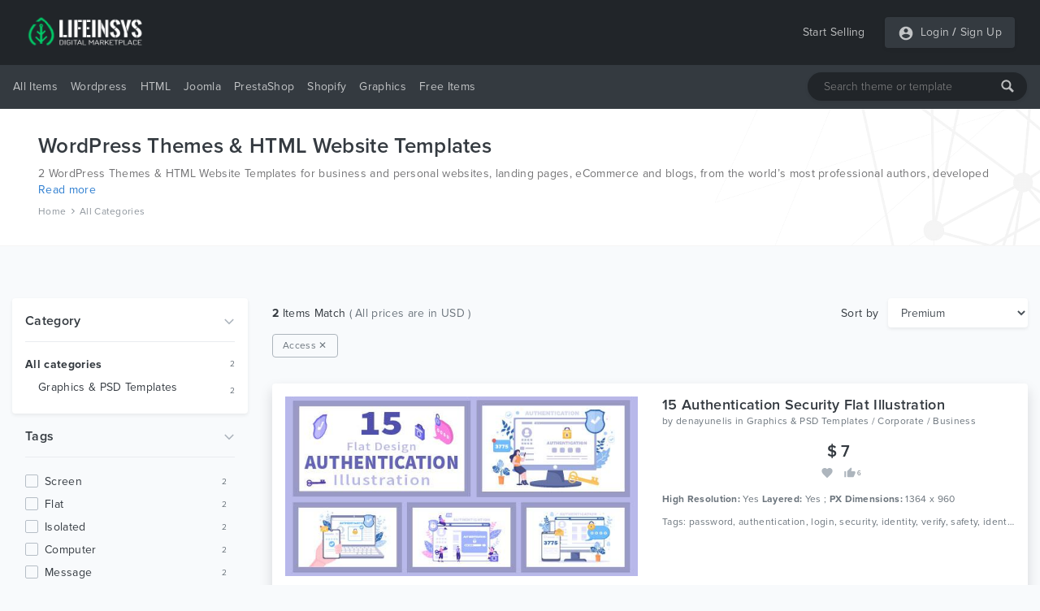

--- FILE ---
content_type: text/html; charset=UTF-8
request_url: https://lifeinsys.com/category?tags=access
body_size: 11384
content:
<!DOCTYPE html>
<html lang="en">
<head>
    <meta charset="utf-8">
    <meta name="viewport" content="width=device-width, initial-scale=1">
    <meta name="description" content="WordPress Themes & HTML Website Templates, PSD files from LifeInSYS. All created by our community of independent web designers and developers.">
        
    <meta name="csrf-token" content="0CRndjIEjmvYoS9bqIQdHlrdafMdbo19dzKcM1ZS">
    
    
    <meta property="og:url" content="https://lifeinsys.com/category">
    <meta property="og:type" content="website" >
    <meta property="og:site_name" content="LifeInSYS">
    <meta property="og:title" content="WordPress Themes & HTML Website Templates from LifeInSYS">
    <meta property="og:description" content="WordPress Themes & HTML Website Templates, PSD files from LifeInSYS. All created by our community of independent web designers and developers." >
    <meta property="og:image" content="https://lifeinsys.com/images/social-og-logo.jpg?v=1.0.1">
        
    <meta name="twitter:card" content="summary">
    <meta name="twitter:site" content="@lifeinsys">
    <meta name="twitter:title" content="WordPress Themes & HTML Website Templates from LifeInSYS">
    <meta name="twitter:description" content="WordPress Themes & HTML Website Templates, PSD files from LifeInSYS. All created by our community of independent web designers and developers.">
    <meta name="twitter:image" content="https://lifeinsys.com/images/social-og-logo.jpg?v=1.0.1">
    <meta name="twitter:domain" content="https://lifeinsys.com">
    
            <meta name="robots" content="index, follow" />            <meta name="wot-verification" content="d2a36c81279895d0afae"/>
    <meta name="p:domain_verify" content="8992641d319e3c348d6d65801fd81b5a"/>
    <meta name="google-site-verification" content="epAnh4j-BylePgFsd33uyTRcvf40iPxQs4VXtGFxIeA" />
    <meta name="yandex-verification" content="ba34428b1829c939" />

     <!-- Global site tag (gtag.js) - Google Analytics -->
    <script async src="https://www.googletagmanager.com/gtag/js?id=UA-69485545-1" type="f4a451653afbd8dea8ad9a14-text/javascript"></script>
    <script type="f4a451653afbd8dea8ad9a14-text/javascript">
        window.dataLayer = window.dataLayer || [];
        function gtag(){dataLayer.push(arguments);}
        gtag('js', new Date());

        gtag('config', 'UA-69485545-1');
    </script>

			<!-- Yandex.Metrika counter -->
	<script type="f4a451653afbd8dea8ad9a14-text/javascript">
	   (function(m,e,t,r,i,k,a){m[i]=m[i]||function(){(m[i].a=m[i].a||[]).push(arguments)};
	   m[i].l=1*new Date();k=e.createElement(t),a=e.getElementsByTagName(t)[0],k.async=1,k.src=r,a.parentNode.insertBefore(k,a)})
	   (window, document, "script", "https://mc.yandex.ru/metrika/tag.js", "ym");

	   ym(56936206, "init", {
			clickmap:true,
			trackLinks:true,
			accurateTrackBounce:true,
			webvisor:true,
			ecommerce:"dataLayer"
	   });
	</script>
	<!-- /Yandex.Metrika counter -->
	<!-- Facebook Pixel Code -->
	<script type="f4a451653afbd8dea8ad9a14-text/javascript">
	!function(f,b,e,v,n,t,s)
	{if(f.fbq)return;n=f.fbq=function(){n.callMethod?
	n.callMethod.apply(n,arguments):n.queue.push(arguments)};
	if(!f._fbq)f._fbq=n;n.push=n;n.loaded=!0;n.version='2.0';
	n.queue=[];t=b.createElement(e);t.async=!0;
	t.src=v;s=b.getElementsByTagName(e)[0];
	s.parentNode.insertBefore(t,s)}(window, document,'script',
	'https://connect.facebook.net/en_US/fbevents.js');
	fbq('init', '951433448701812');
	fbq('track', 'PageView');
	</script>
	
	
	
	<!-- End Facebook Pixel Code -->
	    

    <!-- Hotjar Tracking Code for https://lifeinsys.com -->
    
        
            
            
            
            
            
            
        
    
    
    <script type="application/ld+json">{
        "@context": "http://schema.org",
        "@type": "WebSite",
        "name": "LifeInSYS",
        "url": "https://lifeinsys.com",
        "sameAs": [
          "https://www.facebook.com/lifeinsys",
          "https://www.linkedin.com/company/lifeinsys",
          "https://www.pinterest.com/lifeinsys"
        ],
        "logo": "https://lifeinsys.com/images/social-og-logo.jpg?v=1.0.0"
      }
    </script>
    
    <script type="application/ld+json">{
       "@context": "http://schema.org",
       "@type": "WebPage",
       "url": "http://lifeinsys.com/category",
       "name": "WordPress Themes & HTML Website Templates from LifeInSYS",
       "description": "WordPress Themes & HTML Website Templates, PSD files from LifeInSYS. All created by our community of independent web designers and developers."
      }</script>

    <script type="application/ld+json">{
            "@context": "http://schema.org",
            "@type": "BreadcrumbList",
            "itemListElement": [{"@type":"ListItem","position":1,"item":{"@id":"https://lifeinsys.com","name":"Home"}},{"@type":"ListItem","position":2,"item":{"@id":"https://lifeinsys.com/category?tags=access","name":"All Categories"}}]
          }</script>        

    <title>WordPress Themes & HTML Website Templates from LifeInSYS</title>
    <link href="https://lifeinsys.com/category" rel="canonical">
    
    <link rel="icon" type="image/ico" sizes="32x32" href="https://lifeinsys.com/images/favicon.ico?v=1.0.1">
	<link rel="apple-touch-icon" href="https://lifeinsys.com/images/favicon.ico?v=1.0.1">
    
    <link href="https://lifeinsys.com/css/fonts.css?v=1.0.1" rel="stylesheet">
    
        <link href="https://lifeinsys.com/css/search/list.css?v=1.0.1" rel="stylesheet">

    
    

<script async src="https://pagead2.googlesyndication.com/pagead/js/adsbygoogle.js?client=ca-pub-3400591956056484" crossorigin="anonymous" type="f4a451653afbd8dea8ad9a14-text/javascript"></script>
</head>
<body>
    <header id="header">
        <div id="mobile-header">
    <div class="header navbar navbar-expand-md navbar-light">
        <div class="container">
        <span class="bg-dark rounded shadow-sm p-1 cursor-pointer" onclick="if (!window.__cfRLUnblockHandlers) return false; openNav('left')" data-cf-modified-f4a451653afbd8dea8ad9a14-=""><svg
                    style="fill: rgba(255,255,255,0.7);" xmlns="http://www.w3.org/2000/svg" width="20" height="20"
                    viewBox="0 0 24 24"><path d="M0 0h24v24H0z" fill="none"/><path
                        d="M3 18h18v-2H3v2zm0-5h18v-2H3v2zm0-7v2h18V6H3z"/></svg></span>

            <a class="navbar-brand" href="https://lifeinsys.com">
                <img src="https://lifeinsys.com/images/logo-green2.png?v=1.0.1" height="30" alt="LifeInSYS Market">
            </a>

            <span class=" bg-dark rounded shadow-sm p-1" style="cursor:pointer" onclick="if (!window.__cfRLUnblockHandlers) return false; openNav('right')" data-cf-modified-f4a451653afbd8dea8ad9a14-=""><svg
                        style="fill:rgba(255,255,255,.5);" xmlns="http://www.w3.org/2000/svg"
                        width="20" height="20" viewBox="0 0 24 24">
                                            <path d="M12 2C6.48 2 2 6.48 2 12s4.48 10 10 10 10-4.48 10-10S17.52 2 12 2zm0 3c1.66 0 3 1.34 3 3s-1.34 3-3 3-3-1.34-3-3 1.34-3 3-3zm0 14.2c-2.5 0-4.71-1.28-6-3.22.03-1.99 4-3.08 6-3.08 1.99 0 5.97 1.09 6 3.08-1.29 1.94-3.5 3.22-6 3.22z"/>
                                            <path d="M0 0h24v24H0z" fill="none"/>
                                        </svg>
                </span>

        </div>
    </div>

    
    <nav class="side-left sidenav-menu">
        <div class="bg-dark searchbox">
            <a href="javascript:void(0)" class="closebtn" onclick="if (!window.__cfRLUnblockHandlers) return false; closeNav('left')" data-cf-modified-f4a451653afbd8dea8ad9a14-="">&times;</a>
            <div class="search-bar">
                <input name="keywords" type="text" class="shadow-sm" id="header-search-input-mobile"
                       placeholder="Search theme or template"
                       >
                <div id="search-bar-icon-mobile" class="hover-text-white">
                    <svg style="fill: rgba(255,255,255,.7); cursor: pointer;" xmlns="http://www.w3.org/2000/svg" x="0px"
                         y="0px" width="16" height="16" viewBox="-1061 -334 2304 2304"
                         class="mm-icon mm-icon--magnifier">
                        <path class="mm-fill"
                              d="M1163.6,1597.2l-564.4-564.4C679.8,901.2,728.6,748,728.6,582.2c0-480.4-389.7-870-870-870c-480.4,0-870,389.6-870,870 c0,480.3,389.6,870,870,870c165.7,0,319-48.8,450.6-129.1l564.4,564.1c39.6,39.6,105.3,39.4,145,0l145-145 C1203.2,1702.5,1203.2,1636.8,1163.6,1597.2z M-141.4,1162.2c-320.3,0-580-259.7-580-580s259.7-580,580-580s580,259.7,580,580 S178.9,1162.2-141.4,1162.2z"></path>
                    </svg>
                </div>
            </div>
        </div>

        <ul class="list-unstyled components">
            <li class="active">
                <a href="#homeSubmenu" data-toggle="collapse" aria-expanded="false"
                   class="dropdown-toggle">All Items</a>
                <ul class="collapse list-unstyled bg-dark" id="homeSubmenu">
                    <li>
                        <a href="https://lifeinsys.com/category">All Categories</a>
                    </li>
                    <li>
                        <a href="https://lifeinsys.com/category?featured=yes">Featured</a>
                    </li>
                    <li>
                        <a href="https://lifeinsys.com/category?sort=date">New Items</a>
                    </li>
                </ul>
            </li>
            <li>
                <a href="https://lifeinsys.com/category/wordpress">Wordpress</a>
            </li>
            
                
            
            
                
            
            <li>
                <a href="https://lifeinsys.com/category/html-templates">HTML</a>
            </li>
            <li>
                <a href="https://lifeinsys.com/category/joomla">Joomla</a>
            </li>
            <li>
                <a href="https://lifeinsys.com/category/prestashop">PrestaShop</a>
            </li>
            <li>
                <a href="https://lifeinsys.com/category/shopify">Shopify</a>
            </li>
            <li>
                <a href="https://lifeinsys.com/category/psd-templates">Graphics</a>
            </li>
            
                
            
            
                
            
            <li>
                <a href="#pageSubmenu" data-toggle="collapse" aria-expanded="false"
                   class="dropdown-toggle">Free Items</a>
                <ul class="collapse list-unstyled bg-dark" id="pageSubmenu">
                    <li>
                        <a href="https://lifeinsys.com/free/category">All Categories</a>
                    </li>
                    <li>
                        <a href="https://lifeinsys.com/free/category/wordpress">Wordpress</a>
                    </li>
                    <li>
                        <a href="https://lifeinsys.com/free/category/html-templates">HTML</a>
                    </li>
                    <li>
                        <a href="https://lifeinsys.com/free/category/html-templates/admin-templates">Admin Templates</a>
                    </li>
                </ul>
            </li>
        </ul>
    </nav>
    

    
    <nav class="side-right sidenav-menu">
        <div class="bg-dark ">
            <a href="javascript:void(0)" class="closebtn" onclick="if (!window.__cfRLUnblockHandlers) return false; closeNav('right')" data-cf-modified-f4a451653afbd8dea8ad9a14-="">&times;</a>
            

        </div>

                        <div class="bg-dark mobile-not-auth">
                    <a href="https://lifeinsys.com/register">
                        <span>Sign Up</span>
                        <svg style="fill:rgba(255,255,255,.7);float: right;margin-right: 32px;"
                             xmlns="http://www.w3.org/2000/svg" width="20" height="20" viewBox="0 0 24 24">
                            <path fill="none" d="M0 0h24v24H0V0z"/>
                            <path d="M3 17.25V21h3.75L17.81 9.94l-3.75-3.75L3 17.25zM5.92 19H5v-.92l9.06-9.06.92.92L5.92 19zM20.71 5.63l-2.34-2.34c-.2-.2-.45-.29-.71-.29s-.51.1-.7.29l-1.83 1.83 3.75 3.75 1.83-1.83c.39-.39.39-1.02 0-1.41z"/>
                        </svg>
                    </a>
                    <a href="https://lifeinsys.com/login">
                        <span>Login</span>
                        <svg style="fill:rgba(255,255,255,.7);float: right;margin-right: 32px;"
                             xmlns="http://www.w3.org/2000/svg" width="20" height="20" viewBox="0 0 24 24">
                            <path d="M12 2C6.48 2 2 6.48 2 12s4.48 10 10 10 10-4.48 10-10S17.52 2 12 2zm0 3c1.66 0 3 1.34 3 3s-1.34 3-3 3-3-1.34-3-3 1.34-3 3-3zm0 14.2c-2.5 0-4.71-1.28-6-3.22.03-1.99 4-3.08 6-3.08 1.99 0 5.97 1.09 6 3.08-1.29 1.94-3.5 3.22-6 3.22z"></path>
                            <path d="M0 0h24v24H0z" fill="none"></path>
                        </svg>
                    </a>
                </div>
                

    </nav>
    

    <div id="overlay"></div>
</div>



<div id="desktop-header">
    
    <nav class="header navbar navbar-expand-md navbar-light">
        <div class="container">
            <a class="navbar-brand" href="https://lifeinsys.com">
                <img src="https://lifeinsys.com/images/logo-green2.png?v=1.0.1" height="40"  alt="LifeInSYS Market">
            </a>

            <a class="ml-auto pl-4 text-white-70 text-decoration-none hover-text-white"
               href="https://lifeinsys.com/product/upload">Start Selling</a>
            
            
            <div class="pl-4">
                <ul class="navbar-nav bg-dark rounded shadow-sm">
                    
                                                <li class="nav-item pl-3 pr-1">
                                <div class="nav-link pr-0 pl-0">
                                    <svg style="fill:hsla(0,0%,100%,.7)" xmlns="http://www.w3.org/2000/svg" width="20"
                                         height="20" viewBox="0 0 24 24">
                                        <path d="M12 2C6.48 2 2 6.48 2 12s4.48 10 10 10 10-4.48 10-10S17.52 2 12 2zm0 3c1.66 0 3 1.34 3 3s-1.34 3-3 3-3-1.34-3-3 1.34-3 3-3zm0 14.2c-2.5 0-4.71-1.28-6-3.22.03-1.99 4-3.08 6-3.08 1.99 0 5.97 1.09 6 3.08-1.29 1.94-3.5 3.22-6 3.22z"/>
                                        <path d="M0 0h24v24H0z" fill="none"/>
                                    </svg>
                                </div>
                            </li>
                            <li class="nav-item pl-0">
                                <a class="nav-link text-white-70 pr-1 pl-1"
                                   href="https://lifeinsys.com/login">Login</a>
                            </li>
                                                            <li class="nav-item">
                                    <span class="text-white-70 nav-link no-hover font-weight-bold pl-0 pr-0">/</span>
                                </li>
                                <li class="nav-item pr-3">
                                    <a class="nav-link text-white-70 pl-1 pr-0"
                                       href="https://lifeinsys.com/register">Sign Up</a>
                                </li>
                                                                        </ul>
            </div>
        </div>
    </nav>
    

    
    <div class="bg-dark menu-nav">
        <nav class="container navbar navbar-expand navbar-dark navbar-laravel">
            
            <ul class="navbar-nav mr-auto">
                <li class="pointer nav-item dropdown cursor-pointer">
                    <a href="https://lifeinsys.com/category" class="pointer nav-link dropdown-toggle pl-0">All Items</a>
                    <div class="dropdown-menu shadow border-0">
                        <a class="dropdown-item" href="https://lifeinsys.com/category">All Categories</a>
                        <a class="dropdown-item"
                           href="https://lifeinsys.com/category?featured=yes">Featured</a>
                        <a class="dropdown-item"
                           href="https://lifeinsys.com/category?sort=date">New Items</a>
                    </div>
                </li>

                <li class="pointer nav-item">
                    <a class="nav-link" href="https://lifeinsys.com/category/wordpress">Wordpress</a>
                </li>
                
                    
                
                
                    
                
                <li class="pointer nav-item">
                    <a class="nav-link" href="https://lifeinsys.com/category/html-templates">HTML</a>
                </li>
                <li class="pointer nav-item">
                    <a class="nav-link" href="https://lifeinsys.com/category/joomla">Joomla</a>
                </li>
                <li class="pointer nav-item">
                    <a class="nav-link" href="https://lifeinsys.com/category/prestashop">PrestaShop</a>
                </li>
                <li class="pointer nav-item">
                    <a class="nav-link" href="https://lifeinsys.com/category/shopify">Shopify</a>
                </li>
                <li class="pointer nav-item">
                    <a class="nav-link" href="https://lifeinsys.com/category/psd-templates">Graphics</a>
                </li>
                
                    
                       
                
                
                    
                       
                

                <li class="pointer nav-item dropdown cursor-pointer">
                    <a href="https://lifeinsys.com/free/category" class="pointer nav-link dropdown-toggle">Free Items</a>
                    <div class="dropdown-menu shadow border-0">
                        <a class="dropdown-item"
                           href="https://lifeinsys.com/free/category">All Categories</a>
                        <a class="dropdown-item"
                           href="https://lifeinsys.com/free/category/wordpress">Wordpress</a>
                        <a class="dropdown-item"
                           href="https://lifeinsys.com/free/category/html-templates">HTML</a>
                        <a class="dropdown-item"
                           href="https://lifeinsys.com/free/category/html-templates/admin-templates">Admin Templates</a>
                    </div>
                </li>
            </ul>
            

            
            <div class="search-bar">
                <input name="keywords" type="text" class="shadow-sm" id="header-search-input"
                       placeholder="Search theme or template"
                       >
                <div id="search-bar-icon" class="hover-text-white">
                    <svg style="fill: rgba(255,255,255,.7); cursor: pointer;" xmlns="http://www.w3.org/2000/svg" x="0px"
                         y="0px" width="16" height="16" viewBox="-1061 -334 2304 2304"
                         class="mm-icon mm-icon--magnifier">
                        <path class="mm-fill"
                              d="M1163.6,1597.2l-564.4-564.4C679.8,901.2,728.6,748,728.6,582.2c0-480.4-389.7-870-870-870c-480.4,0-870,389.6-870,870 c0,480.3,389.6,870,870,870c165.7,0,319-48.8,450.6-129.1l564.4,564.1c39.6,39.6,105.3,39.4,145,0l145-145 C1203.2,1702.5,1203.2,1636.8,1163.6,1597.2z M-141.4,1162.2c-320.3,0-580-259.7-580-580s259.7-580,580-580s580,259.7,580,580 S178.9,1162.2-141.4,1162.2z"></path>
                    </svg>
                </div>
            </div>
        </nav>
    </div>
    
</div>
    </header>
    <main id="body">
        
    
    <div class="search-header jumbotron">
        <div class="container">

            
                            <h1 class="text-dark mb-2"> WordPress Themes &amp; HTML Website Templates</h1>
                <div class="text-container">
                    <p class="content hideContent text-black-60 mb-1 fs-14">2 WordPress Themes &amp; HTML Website Templates for business and personal websites, landing pages, eCommerce and blogs, from the world’s most professional authors, developed on different platforms like Wordpress,  Joomla, Magento, also on HTML and PSD.</p>
                    <div class="show-more mb-2"></div>
                </div>
                
            
                            <nav class="breadcrumbs">
                                            <a href="https://lifeinsys.com">Home</a>
                        <span><svg xmlns="http://www.w3.org/2000/svg"
                                                                          fill="#8e959c" width="8" height="8"
                                                                          viewBox="0 0 24 24"><path
                                        d="M5.88 4.12L13.76 12l-7.88 7.88L8 22l10-10L8 2z"/><path fill="none"
                                                                                                  d="M0 0h24v24H0z"/></svg></span>                                             <a href="https://lifeinsys.com/category?tags=access">All Categories</a>
                                                            </nav>
                    </div>
    </div>
    

    
    <div class="js-error-messages container mt-4 display-none">
        <div class="col-md-12 alert alert-danger mb-0 fs-14"></div>
    </div>
        

    
    <div class="search-list-block container section-paddings">
        <div class="row">
            
            <div class="col-lg-3 a-link-blue-hover">
                
                <div class="row mobile-filter-content">
                    <div class="col-md-12 d-inline-flex mb-3">
                        <button class="fs-13 shadow-sm" data-toggle="collapse" data-target="#filterMobileAll">
                            <svg xmlns="http://www.w3.org/2000/svg" xmlns:xlink="http://www.w3.org/1999/xlink" width="14px" height="14px" viewBox="0 0 24 24" version="1.1" fill="#000000">
                                <g id="surface31019">
                                    <path style=" stroke:none;fill-rule:nonzero;fill:#000000;fill-opacity:1;" d="M 4.984375 1.984375 C 4.433594 1.996094 3.992188 2.449219 4 3 L 4 4 L 3.5 4 C 2.671875 4 2 4.671875 2 5.5 C 2 6.328125 2.671875 7 3.5 7 L 6.5 7 C 7.328125 7 8 6.328125 8 5.5 C 8 4.671875 7.328125 4 6.5 4 L 6 4 L 6 3 C 6.003906 2.730469 5.898438 2.46875 5.707031 2.277344 C 5.515625 2.085938 5.253906 1.980469 4.984375 1.984375 Z M 11.984375 1.984375 C 11.433594 1.996094 10.992188 2.449219 11 3 L 11 14 L 10.5 14 C 9.671875 14 9 14.671875 9 15.5 C 9 16.328125 9.671875 17 10.5 17 L 13.5 17 C 14.328125 17 15 16.328125 15 15.5 C 15 14.671875 14.328125 14 13.5 14 L 13 14 L 13 3 C 13.003906 2.730469 12.898438 2.46875 12.707031 2.277344 C 12.515625 2.085938 12.253906 1.980469 11.984375 1.984375 Z M 18.984375 1.984375 C 18.433594 1.996094 17.992188 2.449219 18 3 L 18 9 L 17.5 9 C 16.671875 9 16 9.671875 16 10.5 C 16 11.328125 16.671875 12 17.5 12 L 20.5 12 C 21.328125 12 22 11.328125 22 10.5 C 22 9.671875 21.328125 9 20.5 9 L 20 9 L 20 3 C 20.003906 2.730469 19.898438 2.46875 19.707031 2.277344 C 19.515625 2.085938 19.253906 1.980469 18.984375 1.984375 Z M 4 9 L 4 21 C 4 21.550781 4.449219 22 5 22 C 5.550781 22 6 21.550781 6 21 L 6 9 Z M 18 14 L 18 21 C 18 21.550781 18.449219 22 19 22 C 19.550781 22 20 21.550781 20 21 L 20 14 Z M 11 19 L 11 21 C 11 21.550781 11.449219 22 12 22 C 12.550781 22 13 21.550781 13 21 L 13 19 Z M 11 19 "/>
                                </g>
                            </svg><span class="ml-1">Filter </span></button>
                        <div class="d-inline-flex fs-13 sort-div">
                            <p>Sort by</p>
                            <select name="sort" class="form-control cursor-pointer shadow-sm border-0 fs-14" onchange="if (!window.__cfRLUnblockHandlers) return false; orderBy($(this).val())" data-cf-modified-f4a451653afbd8dea8ad9a14-="">
                                                                <option value="premium"
                                                                                selected >Premium
                                </option>
                                <option value="date"
                                        >Newest
                                </option>
                                
                                    <option value="rating"
                                            >Best rated
                                    </option>
                                
                                
                                    <option value="price-low"
                                            >Price: low to high
                                    </option>
                                    <option value="price-high"
                                            >Price: high to low
                                    </option>
                                
                                                                <option value="trending"
                                        >Trending
                                </option>
                            </select>
                        </div>
                    </div>
                </div>
                

                <div id="filterMobileAll" class="collapse hide">
                    
                    <div class="card shadow-sm border-0">
                        <div class="card-body">
                            <div class="d-inline-flex w-100 cursor-pointer" data-toggle="collapse" data-target="#filterCategory">
                                <div class="w-100">
                                    <h3>Category</h3>
                                </div>
                                <div class="w-100 text-right">
                                    <svg xmlns="http://www.w3.org/2000/svg" class="arrow-down-search" width="14" height="14" viewBox="0 0 24 24">
                                        <path d="M5.88 4.12L13.76 12l-7.88 7.88L8 22l10-10L8 2z"/>
                                        <path fill="none" d="M0 0h24v24H0z"/>
                                    </svg>
                                </div>
                            </div>

                            <div id="filterCategory" class="collapse show">
                                <hr class="hr-first"/>

                                
                                <div class="categories-item-row h-28px">
                                    <a href="https://lifeinsys.com/category?tags=access"
                                       class="text-dark font-weight-bold w-100 fs-14">All categories</a>
                                    <p class="text-right text-secondary m-0 fs-10">2</p>
                                </div>
                                

                                
                                                                

                                
                                                                

                                
                                                                    <div class="ml-3">
                                                                                    <div class="categories-item-row">
                                                <a href="https://lifeinsys.com/category/psd-templates?tags=access"
                                                   class="text-dark w-100 fs-14">Graphics &amp; PSD Templates</a>
                                                <p class="text-right text-secondary m-0 fs-10 pt-5px">2</p>
                                            </div>
                                                                            </div>
                                                                
                            </div>
                        </div>
                    </div>
                    

                                            
                        <div class="d-inline-flex w-100 cursor-pointer filter-margins-paddings" data-toggle="collapse" data-target="#filterTags">
                            <div class="w-100">
                                <h3>Tags</h3>
                            </div>
                            <div class="w-100 text-right">
                                <svg xmlns="http://www.w3.org/2000/svg" class="arrow-down-search" width="14" height="14" viewBox="0 0 24 24">
                                    <path d="M5.88 4.12L13.76 12l-7.88 7.88L8 22l10-10L8 2z"/>
                                    <path fill="none" d="M0 0h24v24H0z"/>
                                </svg>
                            </div>
                        </div>

                        <hr/>

                        <div id="filterTags" class="collapse show filter-margins-paddings">
                        <div style="padding-right: 10px;" class="overflow-content-scrollbar filter-overflow">
                                                                                                    <div class="custom-control custom-checkbox w-100 filter-item-row">
                                        <input onclick="if (!window.__cfRLUnblockHandlers) return false; location.href = 'https://lifeinsys.com/category?tags=access,screen';" id="tag_1" type="checkbox" class="custom-control-input form-control h-28px cursor-pointer" name="corporate" value="1" data-cf-modified-f4a451653afbd8dea8ad9a14-="">
                                        <label class="w-100 custom-control-label text-capitalize fs-14 cursor-pointer"
                                               for="tag_1">screen</label>
                                        <p class="text-secondary m-0 fs-10">2</p>
                                    </div>
                                                                                                        <div class="custom-control custom-checkbox w-100 filter-item-row">
                                        <input onclick="if (!window.__cfRLUnblockHandlers) return false; location.href = 'https://lifeinsys.com/category?tags=access,flat';" id="tag_2" type="checkbox" class="custom-control-input form-control h-28px cursor-pointer" name="corporate" value="1" data-cf-modified-f4a451653afbd8dea8ad9a14-="">
                                        <label class="w-100 custom-control-label text-capitalize fs-14 cursor-pointer"
                                               for="tag_2">flat</label>
                                        <p class="text-secondary m-0 fs-10">2</p>
                                    </div>
                                                                                                        <div class="custom-control custom-checkbox w-100 filter-item-row">
                                        <input onclick="if (!window.__cfRLUnblockHandlers) return false; location.href = 'https://lifeinsys.com/category?tags=access,isolated';" id="tag_3" type="checkbox" class="custom-control-input form-control h-28px cursor-pointer" name="corporate" value="1" data-cf-modified-f4a451653afbd8dea8ad9a14-="">
                                        <label class="w-100 custom-control-label text-capitalize fs-14 cursor-pointer"
                                               for="tag_3">isolated</label>
                                        <p class="text-secondary m-0 fs-10">2</p>
                                    </div>
                                                                                                        <div class="custom-control custom-checkbox w-100 filter-item-row">
                                        <input onclick="if (!window.__cfRLUnblockHandlers) return false; location.href = 'https://lifeinsys.com/category?tags=access,computer';" id="tag_4" type="checkbox" class="custom-control-input form-control h-28px cursor-pointer" name="corporate" value="1" data-cf-modified-f4a451653afbd8dea8ad9a14-="">
                                        <label class="w-100 custom-control-label text-capitalize fs-14 cursor-pointer"
                                               for="tag_4">computer</label>
                                        <p class="text-secondary m-0 fs-10">2</p>
                                    </div>
                                                                                                        <div class="custom-control custom-checkbox w-100 filter-item-row">
                                        <input onclick="if (!window.__cfRLUnblockHandlers) return false; location.href = 'https://lifeinsys.com/category?tags=access,message';" id="tag_5" type="checkbox" class="custom-control-input form-control h-28px cursor-pointer" name="corporate" value="1" data-cf-modified-f4a451653afbd8dea8ad9a14-="">
                                        <label class="w-100 custom-control-label text-capitalize fs-14 cursor-pointer"
                                               for="tag_5">message</label>
                                        <p class="text-secondary m-0 fs-10">2</p>
                                    </div>
                                                                                                        <div class="custom-control custom-checkbox w-100 filter-item-row">
                                        <input onclick="if (!window.__cfRLUnblockHandlers) return false; location.href = 'https://lifeinsys.com/category?tags=access,illustration';" id="tag_6" type="checkbox" class="custom-control-input form-control h-28px cursor-pointer" name="corporate" value="1" data-cf-modified-f4a451653afbd8dea8ad9a14-="">
                                        <label class="w-100 custom-control-label text-capitalize fs-14 cursor-pointer"
                                               for="tag_6">illustration</label>
                                        <p class="text-secondary m-0 fs-10">2</p>
                                    </div>
                                                                                                        <div class="custom-control custom-checkbox w-100 filter-item-row">
                                        <input onclick="if (!window.__cfRLUnblockHandlers) return false; location.href = 'https://lifeinsys.com/category?tags=access,security';" id="tag_7" type="checkbox" class="custom-control-input form-control h-28px cursor-pointer" name="corporate" value="1" data-cf-modified-f4a451653afbd8dea8ad9a14-="">
                                        <label class="w-100 custom-control-label text-capitalize fs-14 cursor-pointer"
                                               for="tag_7">security</label>
                                        <p class="text-secondary m-0 fs-10">2</p>
                                    </div>
                                                                                                        <div class="custom-control custom-checkbox w-100 filter-item-row">
                                        <input onclick="if (!window.__cfRLUnblockHandlers) return false; location.href = 'https://lifeinsys.com/category';" id="tag_8" type="checkbox" class="custom-control-input form-control h-28px cursor-pointer" name="corporate" value="1" checked data-cf-modified-f4a451653afbd8dea8ad9a14-="">
                                        <label class="w-100 custom-control-label text-capitalize fs-14 cursor-pointer"
                                               for="tag_8">access</label>
                                        <p class="text-secondary m-0 fs-10">2</p>
                                    </div>
                                                                                                        <div class="custom-control custom-checkbox w-100 filter-item-row">
                                        <input onclick="if (!window.__cfRLUnblockHandlers) return false; location.href = 'https://lifeinsys.com/category?tags=access,technology';" id="tag_9" type="checkbox" class="custom-control-input form-control h-28px cursor-pointer" name="corporate" value="1" data-cf-modified-f4a451653afbd8dea8ad9a14-="">
                                        <label class="w-100 custom-control-label text-capitalize fs-14 cursor-pointer"
                                               for="tag_9">technology</label>
                                        <p class="text-secondary m-0 fs-10">2</p>
                                    </div>
                                                                                                        <div class="custom-control custom-checkbox w-100 filter-item-row">
                                        <input onclick="if (!window.__cfRLUnblockHandlers) return false; location.href = 'https://lifeinsys.com/category?tags=access,registration';" id="tag_10" type="checkbox" class="custom-control-input form-control h-28px cursor-pointer" name="corporate" value="1" data-cf-modified-f4a451653afbd8dea8ad9a14-="">
                                        <label class="w-100 custom-control-label text-capitalize fs-14 cursor-pointer"
                                               for="tag_10">registration</label>
                                        <p class="text-secondary m-0 fs-10">1</p>
                                    </div>
                                                                                                        <div class="custom-control custom-checkbox w-100 filter-item-row">
                                        <input onclick="if (!window.__cfRLUnblockHandlers) return false; location.href = 'https://lifeinsys.com/category?tags=access,register';" id="tag_11" type="checkbox" class="custom-control-input form-control h-28px cursor-pointer" name="corporate" value="1" data-cf-modified-f4a451653afbd8dea8ad9a14-="">
                                        <label class="w-100 custom-control-label text-capitalize fs-14 cursor-pointer"
                                               for="tag_11">register</label>
                                        <p class="text-secondary m-0 fs-10">1</p>
                                    </div>
                                                                                                        <div class="custom-control custom-checkbox w-100 filter-item-row">
                                        <input onclick="if (!window.__cfRLUnblockHandlers) return false; location.href = 'https://lifeinsys.com/category?tags=access,verification';" id="tag_12" type="checkbox" class="custom-control-input form-control h-28px cursor-pointer" name="corporate" value="1" data-cf-modified-f4a451653afbd8dea8ad9a14-="">
                                        <label class="w-100 custom-control-label text-capitalize fs-14 cursor-pointer"
                                               for="tag_12">verification</label>
                                        <p class="text-secondary m-0 fs-10">1</p>
                                    </div>
                                                                                                        <div class="custom-control custom-checkbox w-100 filter-item-row">
                                        <input onclick="if (!window.__cfRLUnblockHandlers) return false; location.href = 'https://lifeinsys.com/category?tags=access,online';" id="tag_13" type="checkbox" class="custom-control-input form-control h-28px cursor-pointer" name="corporate" value="1" data-cf-modified-f4a451653afbd8dea8ad9a14-="">
                                        <label class="w-100 custom-control-label text-capitalize fs-14 cursor-pointer"
                                               for="tag_13">online</label>
                                        <p class="text-secondary m-0 fs-10">1</p>
                                    </div>
                                                                                                        <div class="custom-control custom-checkbox w-100 filter-item-row">
                                        <input onclick="if (!window.__cfRLUnblockHandlers) return false; location.href = 'https://lifeinsys.com/category?tags=access,code';" id="tag_14" type="checkbox" class="custom-control-input form-control h-28px cursor-pointer" name="corporate" value="1" data-cf-modified-f4a451653afbd8dea8ad9a14-="">
                                        <label class="w-100 custom-control-label text-capitalize fs-14 cursor-pointer"
                                               for="tag_14">code</label>
                                        <p class="text-secondary m-0 fs-10">1</p>
                                    </div>
                                                                                                        <div class="custom-control custom-checkbox w-100 filter-item-row">
                                        <input onclick="if (!window.__cfRLUnblockHandlers) return false; location.href = 'https://lifeinsys.com/category?tags=access,privacy';" id="tag_15" type="checkbox" class="custom-control-input form-control h-28px cursor-pointer" name="corporate" value="1" data-cf-modified-f4a451653afbd8dea8ad9a14-="">
                                        <label class="w-100 custom-control-label text-capitalize fs-14 cursor-pointer"
                                               for="tag_15">privacy</label>
                                        <p class="text-secondary m-0 fs-10">1</p>
                                    </div>
                                                                                                        <div class="custom-control custom-checkbox w-100 filter-item-row">
                                        <input onclick="if (!window.__cfRLUnblockHandlers) return false; location.href = 'https://lifeinsys.com/category?tags=access,account';" id="tag_16" type="checkbox" class="custom-control-input form-control h-28px cursor-pointer" name="corporate" value="1" data-cf-modified-f4a451653afbd8dea8ad9a14-="">
                                        <label class="w-100 custom-control-label text-capitalize fs-14 cursor-pointer"
                                               for="tag_16">account</label>
                                        <p class="text-secondary m-0 fs-10">1</p>
                                    </div>
                                                                                                        <div class="custom-control custom-checkbox w-100 filter-item-row">
                                        <input onclick="if (!window.__cfRLUnblockHandlers) return false; location.href = 'https://lifeinsys.com/category?tags=access,secure';" id="tag_17" type="checkbox" class="custom-control-input form-control h-28px cursor-pointer" name="corporate" value="1" data-cf-modified-f4a451653afbd8dea8ad9a14-="">
                                        <label class="w-100 custom-control-label text-capitalize fs-14 cursor-pointer"
                                               for="tag_17">secure</label>
                                        <p class="text-secondary m-0 fs-10">1</p>
                                    </div>
                                                                                                        <div class="custom-control custom-checkbox w-100 filter-item-row">
                                        <input onclick="if (!window.__cfRLUnblockHandlers) return false; location.href = 'https://lifeinsys.com/category?tags=access,user';" id="tag_18" type="checkbox" class="custom-control-input form-control h-28px cursor-pointer" name="corporate" value="1" data-cf-modified-f4a451653afbd8dea8ad9a14-="">
                                        <label class="w-100 custom-control-label text-capitalize fs-14 cursor-pointer"
                                               for="tag_18">user</label>
                                        <p class="text-secondary m-0 fs-10">1</p>
                                    </div>
                                                                                                        <div class="custom-control custom-checkbox w-100 filter-item-row">
                                        <input onclick="if (!window.__cfRLUnblockHandlers) return false; location.href = 'https://lifeinsys.com/category?tags=access,safe';" id="tag_19" type="checkbox" class="custom-control-input form-control h-28px cursor-pointer" name="corporate" value="1" data-cf-modified-f4a451653afbd8dea8ad9a14-="">
                                        <label class="w-100 custom-control-label text-capitalize fs-14 cursor-pointer"
                                               for="tag_19">safe</label>
                                        <p class="text-secondary m-0 fs-10">1</p>
                                    </div>
                                                                                                        <div class="custom-control custom-checkbox w-100 filter-item-row">
                                        <input onclick="if (!window.__cfRLUnblockHandlers) return false; location.href = 'https://lifeinsys.com/category?tags=access,identification';" id="tag_20" type="checkbox" class="custom-control-input form-control h-28px cursor-pointer" name="corporate" value="1" data-cf-modified-f4a451653afbd8dea8ad9a14-="">
                                        <label class="w-100 custom-control-label text-capitalize fs-14 cursor-pointer"
                                               for="tag_20">identification</label>
                                        <p class="text-secondary m-0 fs-10">1</p>
                                    </div>
                                                                                                        <div class="custom-control custom-checkbox w-100 filter-item-row">
                                        <input onclick="if (!window.__cfRLUnblockHandlers) return false; location.href = 'https://lifeinsys.com/category?tags=access,safety';" id="tag_21" type="checkbox" class="custom-control-input form-control h-28px cursor-pointer" name="corporate" value="1" data-cf-modified-f4a451653afbd8dea8ad9a14-="">
                                        <label class="w-100 custom-control-label text-capitalize fs-14 cursor-pointer"
                                               for="tag_21">safety</label>
                                        <p class="text-secondary m-0 fs-10">1</p>
                                    </div>
                                                                                                        <div class="custom-control custom-checkbox w-100 filter-item-row">
                                        <input onclick="if (!window.__cfRLUnblockHandlers) return false; location.href = 'https://lifeinsys.com/category?tags=access,verify';" id="tag_22" type="checkbox" class="custom-control-input form-control h-28px cursor-pointer" name="corporate" value="1" data-cf-modified-f4a451653afbd8dea8ad9a14-="">
                                        <label class="w-100 custom-control-label text-capitalize fs-14 cursor-pointer"
                                               for="tag_22">verify</label>
                                        <p class="text-secondary m-0 fs-10">1</p>
                                    </div>
                                                                                                        <div class="custom-control custom-checkbox w-100 filter-item-row">
                                        <input onclick="if (!window.__cfRLUnblockHandlers) return false; location.href = 'https://lifeinsys.com/category?tags=access,identity';" id="tag_23" type="checkbox" class="custom-control-input form-control h-28px cursor-pointer" name="corporate" value="1" data-cf-modified-f4a451653afbd8dea8ad9a14-="">
                                        <label class="w-100 custom-control-label text-capitalize fs-14 cursor-pointer"
                                               for="tag_23">identity</label>
                                        <p class="text-secondary m-0 fs-10">1</p>
                                    </div>
                                                                                                        <div class="custom-control custom-checkbox w-100 filter-item-row">
                                        <input onclick="if (!window.__cfRLUnblockHandlers) return false; location.href = 'https://lifeinsys.com/category?tags=access,login';" id="tag_24" type="checkbox" class="custom-control-input form-control h-28px cursor-pointer" name="corporate" value="1" data-cf-modified-f4a451653afbd8dea8ad9a14-="">
                                        <label class="w-100 custom-control-label text-capitalize fs-14 cursor-pointer"
                                               for="tag_24">login</label>
                                        <p class="text-secondary m-0 fs-10">1</p>
                                    </div>
                                                                                                        <div class="custom-control custom-checkbox w-100 filter-item-row">
                                        <input onclick="if (!window.__cfRLUnblockHandlers) return false; location.href = 'https://lifeinsys.com/category?tags=access,data';" id="tag_25" type="checkbox" class="custom-control-input form-control h-28px cursor-pointer" name="corporate" value="1" data-cf-modified-f4a451653afbd8dea8ad9a14-="">
                                        <label class="w-100 custom-control-label text-capitalize fs-14 cursor-pointer"
                                               for="tag_25">data</label>
                                        <p class="text-secondary m-0 fs-10">1</p>
                                    </div>
                                                                                                        <div class="custom-control custom-checkbox w-100 filter-item-row">
                                        <input onclick="if (!window.__cfRLUnblockHandlers) return false; location.href = 'https://lifeinsys.com/category?tags=access,protection';" id="tag_26" type="checkbox" class="custom-control-input form-control h-28px cursor-pointer" name="corporate" value="1" data-cf-modified-f4a451653afbd8dea8ad9a14-="">
                                        <label class="w-100 custom-control-label text-capitalize fs-14 cursor-pointer"
                                               for="tag_26">protection</label>
                                        <p class="text-secondary m-0 fs-10">1</p>
                                    </div>
                                                                                                        <div class="custom-control custom-checkbox w-100 filter-item-row">
                                        <input onclick="if (!window.__cfRLUnblockHandlers) return false; location.href = 'https://lifeinsys.com/category?tags=access,lock';" id="tag_27" type="checkbox" class="custom-control-input form-control h-28px cursor-pointer" name="corporate" value="1" data-cf-modified-f4a451653afbd8dea8ad9a14-="">
                                        <label class="w-100 custom-control-label text-capitalize fs-14 cursor-pointer"
                                               for="tag_27">lock</label>
                                        <p class="text-secondary m-0 fs-10">1</p>
                                    </div>
                                                                                                        <div class="custom-control custom-checkbox w-100 filter-item-row">
                                        <input onclick="if (!window.__cfRLUnblockHandlers) return false; location.href = 'https://lifeinsys.com/category?tags=access,permission';" id="tag_28" type="checkbox" class="custom-control-input form-control h-28px cursor-pointer" name="corporate" value="1" data-cf-modified-f4a451653afbd8dea8ad9a14-="">
                                        <label class="w-100 custom-control-label text-capitalize fs-14 cursor-pointer"
                                               for="tag_28">permission</label>
                                        <p class="text-secondary m-0 fs-10">1</p>
                                    </div>
                                                                                                        <div class="custom-control custom-checkbox w-100 filter-item-row">
                                        <input onclick="if (!window.__cfRLUnblockHandlers) return false; location.href = 'https://lifeinsys.com/category?tags=access,confirm';" id="tag_29" type="checkbox" class="custom-control-input form-control h-28px cursor-pointer" name="corporate" value="1" data-cf-modified-f4a451653afbd8dea8ad9a14-="">
                                        <label class="w-100 custom-control-label text-capitalize fs-14 cursor-pointer"
                                               for="tag_29">confirm</label>
                                        <p class="text-secondary m-0 fs-10">1</p>
                                    </div>
                                                                                                        <div class="custom-control custom-checkbox w-100 filter-item-row">
                                        <input onclick="if (!window.__cfRLUnblockHandlers) return false; location.href = 'https://lifeinsys.com/category?tags=access,interface';" id="tag_30" type="checkbox" class="custom-control-input form-control h-28px cursor-pointer" name="corporate" value="1" data-cf-modified-f4a451653afbd8dea8ad9a14-="">
                                        <label class="w-100 custom-control-label text-capitalize fs-14 cursor-pointer"
                                               for="tag_30">interface</label>
                                        <p class="text-secondary m-0 fs-10">1</p>
                                    </div>
                                                                                                </div>
                        </div>
                        
                    
                    
                                            
                        <div class="d-inline-flex w-100 cursor-pointer filter-margins-paddings" data-toggle="collapse" data-target="#filterPrice">
                            <div class="w-100">
                                <h3>Price</h3>
                            </div>
                            <div class="w-100 text-right">
                                <svg xmlns="http://www.w3.org/2000/svg" class="arrow-down-search" width="14" height="14" viewBox="0 0 24 24">
                                    <path d="M5.88 4.12L13.76 12l-7.88 7.88L8 22l10-10L8 2z"/>
                                    <path fill="none" d="M0 0h24v24H0z"/>
                                </svg>
                            </div>
                        </div>

                        <hr/>

                        <div id="filterPrice" class="collapse show filter-margins-paddings">
                        <div class="w-100 d-inline-flex">
                            <div class="position-relative">
                                <span class="filter-price-dollar">$</span>
                                <input placeholder="5" oninput="if (!window.__cfRLUnblockHandlers) return false; this.value=this.value.replace(/[^0-9]/g,'');" id="min-price" type="text" name="min-price" value="" class="form-control filter-price-input" data-cf-modified-f4a451653afbd8dea8ad9a14-="">
                            </div>
                            <span class="filter-price-middle-underline"> _ </span>
                            <div class="position-relative">
                                <span class="filter-price-dollar">$</span>
                                <input placeholder="7" oninput="if (!window.__cfRLUnblockHandlers) return false; this.value=this.value.replace(/[^0-9]/g,'');" id="max-price" type="text" name="max-price" value="" class="form-control filter-price-input" data-cf-modified-f4a451653afbd8dea8ad9a14-="">
                            </div>
                            <button onclick="if (!window.__cfRLUnblockHandlers) return false; searchByPrice();" type="button" class="btn-price-search" data-cf-modified-f4a451653afbd8dea8ad9a14-="">
                                <svg xmlns="http://www.w3.org/2000/svg" width="12" height="10" viewBox="0 0 24 24">
                                    <path d="M5.88 4.12L13.76 12l-7.88 7.88L8 22l10-10L8 2z"/>
                                    <path fill="none" d="M0 0h24v24H0z"/>
                                </svg>
                            </button>
                        </div>
                        </div>
                        
                    
                    
                                    </div>
            </div>
            

            
            <div class="col-lg-9">
                
                <div class="row">
                    <div class="col-lg-6">
                        <p class="text-left m-0 fs-14 mt-2">
                            <b>2</b> Items Match  <span
                                    class="text-secondary">( All prices are in USD )</span></p>
                    </div>

                    <div class="col-lg-6 mobile-hide d-none d-lg-block">
                        <div class="sort-control sorting-dropdown">
                            <p class="sorting-dropdown-text">Sort by</p>
                            <select name="sort" class="form-control cursor-pointer shadow-sm border-0 fs-14" onchange="if (!window.__cfRLUnblockHandlers) return false; orderBy($(this).val())" data-cf-modified-f4a451653afbd8dea8ad9a14-="">
                                                                <option value="premium"
                                                                                selected >Premium
                                </option>
                                <option value="date"
                                        >Newest
                                </option>
                                
                                    <option value="rating"
                                            >Best rated
                                    </option>
                                
                                
                                    <option value="price-low"
                                            >Price: low to high
                                    </option>
                                    <option value="price-high"
                                            >Price: high to low
                                    </option>
                                
                                                                <option value="trending"
                                        >Trending
                                </option>
                            </select>
                        </div>
                    </div>
                </div>
                                    <div class="row">
                        <div class="col-md-12 mt-2">
                            
                                                            <a class="btn btn-outline-secondary mr-2 mb-2 btn-small fs-12" href="/category">Access &#10005;</a>
                                                    </div>
                    </div>
                                


                                                                                
                        <article class="card border-0 shadow mt-4 item-section">
                            <div class="card-body">
                                <div class="row">
                                    <div class="col-md-6">

                                        <a href="https://lifeinsys.com/item/authentication-security-flat-illustration">
                                            <div class="img-item-section position-relative">
                                                                                                                                                    <img class="lazyload"
                                                         data-src="https://lifeinsys.com/storage/users/1377/products/461/pw-1377-60fb7c3bbc4f5.jpg"
                                                         src="[data-uri]"
                                                         alt="15 Authentication Security Flat Illustration"
                                                         title="15 Authentication Security Flat Illustration">
                                                
                                                <div class="view-details-section">
                                                    <p>View Details</p>
                                                </div>
                                            </div>
                                        </a>
                                        <div class="item-desktop-buttons">
                                                                                                                                        <form action="https://lifeinsys.com/checkout" class="w-100" method="GET">
                                                    <input type="text" class="display-none" name="product_id" value="461" required>
                                                    <input type="text" class="display-none" name="license" value="1" required>
                                                    <input type="submit" class="btn btn-middle btn-success w-100" value="Buy Now">
                                                </form>
                                                                                    </div>


                                    </div>
                                    <div class="col-md-6 a-link-blue-hover">
                                        <h3>
                                            <a class="text-dark"
                                               href="https://lifeinsys.com/item/authentication-security-flat-illustration">15 Authentication Security Flat Illustration</a>
                                        </h3>

                                        <div class="text-secondary item-cat-author">by <a href="https://lifeinsys.com/user/denayunelis" class="text-secondary">denayunelis</a>
                                            in <a href="https://lifeinsys.com/category/psd-templates/corporate/business" class="text-secondary">Graphics &amp; PSD Templates / Corporate / Business</a></div>

                                        <div class="item-price-section">
                                            <p class="price">$ 7</p>
                                            
                                            <div class="m-auto-0 text-center">
                                                                                                <!-- <p class="m-0 text-secondary fs-12">Last updated: 02 Aug 2021</p> -->
                                                <div class="like-favorite-buttons text-center">
                                                                                                            <a href="https://lifeinsys.com/login" class="text-secondary" title="Add to favorites">
                                                            <svg fill="#adb5bd" id="favorite_icon_461" xmlns="http://www.w3.org/2000/svg" width="16" height="16" viewBox="0 0 24 24">
                                                                <path d="M0 0h24v24H0z" fill="none"/><path d="M12 21.35l-1.45-1.32C5.4 15.36 2 12.28 2 8.5 2 5.42 4.42 3 7.5 3c1.74 0 3.41.81 4.5 2.09C13.09 3.81 14.76 3 16.5 3 19.58 3 22 5.42 22 8.5c0 3.78-3.4 6.86-8.55 11.54L12 21.35z"/></svg>
                                                        </a>
                                                    
                                                    <a href="javascript:void(0)" rel="nofollow" id="like_icon_461" data-id=461 onclick="if (!window.__cfRLUnblockHandlers) return false; addRemoveLike(461)" class="text-secondary position-relative ml-2" title="Like" data-cf-modified-f4a451653afbd8dea8ad9a14-="">
                                                        <svg   fill="#adb5bd"  xmlns="http://www.w3.org/2000/svg" width="16" height="16" viewBox="0 0 24 24">
                                                            <path fill="none" d="M24 24H0V0h24v24z"/><path d="M2 20h2c.55 0 1-.45 1-1v-9c0-.55-.45-1-1-1H2v11zm19.83-7.12c.11-.25.17-.52.17-.8V11c0-1.1-.9-2-2-2h-5.5l.92-4.65c.05-.22.02-.46-.08-.66-.23-.45-.52-.86-.88-1.22L14 2 7.59 8.41C7.21 8.79 7 9.3 7 9.83v7.84C7 18.95 8.05 20 9.34 20h8.11c.7 0 1.36-.37 1.72-.97l2.66-6.15z"/></svg>
                                                        <span class="likes-count">6</span>
                                                    </a>
                                                </div>
                                            </div>
                                        </div>

                                        <div class="item-features-section">
                                            <p class="text-secondary m-0">
                                                                                            <b>High Resolution:</b> Yes                                             
                                            
                                            
                                            
                                            
                                                                                            <b>Layered:</b>  Yes ;
                                            
                                                                                            <b>PX Dimensions:</b> 1364 x 960
                                            
                                            
                                            
                                                                                        </p>
                                        </div>
                                                                                    <p class="text-secondary attr-tags">Tags: password, authentication, login, security, identity, verify, safety, identification, safe, user, secure, code, account, access, illustration, screen, privacy, online, verification, technology, register, registration, data, lock, certificate, protection, id, flat, computer, smartphone, multi, isolated, notice, system, digital, display, request, permission, authentic, approved, key, number, app, fingerprint, interface, confirm, message, step</p>
                                        
                                        <div class="item-mobile-buttons">
                                                                                                                                        <form action="https://lifeinsys.com/checkout" class="w-100" method="GET">
                                                    <input type="text" class="display-none" name="product_id" value="461" required>
                                                    <input type="text" class="display-none" name="license" value="1" required>
                                                    <input type="submit" class="btn btn-middle btn-success w-100" value="Buy Now">
                                                </form>
                                                                                    </div>
                                    </div>

                                </div>
                                </div>
                        </article>

                                            
                        <article class="card border-0 shadow mt-4 item-section">
                            <div class="card-body">
                                <div class="row">
                                    <div class="col-md-6">

                                        <a href="https://lifeinsys.com/item/illustration-error-and-page-not-found">
                                            <div class="img-item-section position-relative">
                                                                                                                                                    <img class="lazyload"
                                                         data-src="https://lifeinsys.com/storage/users/1377/products/453/pw-1377-60efd7f636b64.jpg"
                                                         src="[data-uri]"
                                                         alt="22 Illustration 404 Error And Page Not Found"
                                                         title="22 Illustration 404 Error And Page Not Found">
                                                
                                                <div class="view-details-section">
                                                    <p>View Details</p>
                                                </div>
                                            </div>
                                        </a>
                                        <div class="item-desktop-buttons">
                                                                                                                                        <form action="https://lifeinsys.com/checkout" class="w-100" method="GET">
                                                    <input type="text" class="display-none" name="product_id" value="453" required>
                                                    <input type="text" class="display-none" name="license" value="1" required>
                                                    <input type="submit" class="btn btn-middle btn-success w-100" value="Buy Now">
                                                </form>
                                                                                    </div>


                                    </div>
                                    <div class="col-md-6 a-link-blue-hover">
                                        <h3>
                                            <a class="text-dark"
                                               href="https://lifeinsys.com/item/illustration-error-and-page-not-found">22 Illustration 404 Error And Page Not Found</a>
                                        </h3>

                                        <div class="text-secondary item-cat-author">by <a href="https://lifeinsys.com/user/denayunelis" class="text-secondary">denayunelis</a>
                                            in <a href="https://lifeinsys.com/category/psd-templates/technology" class="text-secondary">Graphics &amp; PSD Templates / Technology</a></div>

                                        <div class="item-price-section">
                                            <p class="price">$ 5</p>
                                            
                                            <div class="m-auto-0 text-center">
                                                                                                <!-- <p class="m-0 text-secondary fs-12">Last updated: 20 Jul 2021</p> -->
                                                <div class="like-favorite-buttons text-center">
                                                                                                            <a href="https://lifeinsys.com/login" class="text-secondary" title="Add to favorites">
                                                            <svg fill="#adb5bd" id="favorite_icon_453" xmlns="http://www.w3.org/2000/svg" width="16" height="16" viewBox="0 0 24 24">
                                                                <path d="M0 0h24v24H0z" fill="none"/><path d="M12 21.35l-1.45-1.32C5.4 15.36 2 12.28 2 8.5 2 5.42 4.42 3 7.5 3c1.74 0 3.41.81 4.5 2.09C13.09 3.81 14.76 3 16.5 3 19.58 3 22 5.42 22 8.5c0 3.78-3.4 6.86-8.55 11.54L12 21.35z"/></svg>
                                                        </a>
                                                    
                                                    <a href="javascript:void(0)" rel="nofollow" id="like_icon_453" data-id=453 onclick="if (!window.__cfRLUnblockHandlers) return false; addRemoveLike(453)" class="text-secondary position-relative ml-2" title="Like" data-cf-modified-f4a451653afbd8dea8ad9a14-="">
                                                        <svg   fill="#adb5bd"  xmlns="http://www.w3.org/2000/svg" width="16" height="16" viewBox="0 0 24 24">
                                                            <path fill="none" d="M24 24H0V0h24v24z"/><path d="M2 20h2c.55 0 1-.45 1-1v-9c0-.55-.45-1-1-1H2v11zm19.83-7.12c.11-.25.17-.52.17-.8V11c0-1.1-.9-2-2-2h-5.5l.92-4.65c.05-.22.02-.46-.08-.66-.23-.45-.52-.86-.88-1.22L14 2 7.59 8.41C7.21 8.79 7 9.3 7 9.83v7.84C7 18.95 8.05 20 9.34 20h8.11c.7 0 1.36-.37 1.72-.97l2.66-6.15z"/></svg>
                                                        <span class="likes-count">6</span>
                                                    </a>
                                                </div>
                                            </div>
                                        </div>

                                        <div class="item-features-section">
                                            <p class="text-secondary m-0">
                                                                                            <b>High Resolution:</b> Yes                                             
                                            
                                            
                                            
                                            
                                                                                            <b>Layered:</b>  Yes ;
                                            
                                                                                            <b>PX Dimensions:</b> 1364 x 960
                                            
                                            
                                            
                                                                                        </p>
                                        </div>
                                                                                    <p class="text-secondary attr-tags">Tags: page, 404, web page, mistake, failure, site, warning, internet, illustration, found, error, problem, trouble, alert, disconnect, blocked, lost, access, security, message, oops, fault, banner, background, website, vector, technology, search, information, construction, sign, computer, character, flat, network, minimal, not, under, down, fatal, 404 not found, error 404, eror, damage, screen, isolated, landing page, symbol, work</p>
                                        
                                        <div class="item-mobile-buttons">
                                                                                                                                        <form action="https://lifeinsys.com/checkout" class="w-100" method="GET">
                                                    <input type="text" class="display-none" name="product_id" value="453" required>
                                                    <input type="text" class="display-none" name="license" value="1" required>
                                                    <input type="submit" class="btn btn-middle btn-success w-100" value="Buy Now">
                                                </form>
                                                                                    </div>
                                    </div>

                                </div>
                                </div>
                        </article>

                                                                    </div>
            
        </div>
    </div>
    

    
                    

    <input type="hidden" value="/category" id="currentUrlPath">
    <input type="hidden" value="{&quot;tags&quot;:&quot;access&quot;}" id="currentUrlQueryParamArr">
    </main>
    <footer id="footer">
        <div class="footer-content bg-megaDark section-paddings text-white-50">
    <div class="container">
        <div class="row fs-14">
            <div class="col-lg-4 footer-about">
                <a class="navbar-brand p-0" href="https://lifeinsys.com">
                    <img src="https://lifeinsys.com/images/logo-green2.png?v=1.0.1" height="30"
                         alt="LifeInSYS Market">
                </a>
                <p class="pt-3">
                    LifeInSYS is the online store where you can buy everything you need to create a website and got support with the run project. Never doubt that a group of talented designers and developers, who love doing beautiful things together can change an online world. All items quality checked by our quality team before going to store for your success.
                </p>
                            </div>
            <div class="col-lg-2 col-md-0"></div>
            <div class="col-lg-2 col-md-4 col-sm-4">
                <h4 class="text-white">Shop</h4>
                <ul>
                    <li>
                        <a href="https://lifeinsys.com/category/wordpress">Wordpress</a>
                    </li>
                    
                        
                    
                    <li>
                        <a href="https://lifeinsys.com/category/html-templates">HTML</a>
                    </li>
                    <li>
                        <a href="https://lifeinsys.com/category/joomla">Joomla</a>
                    </li>
                    <li>
                        <a href="https://lifeinsys.com/category/prestashop">PrestaShop</a>
                    </li>
                    <li>
                        <a href="https://lifeinsys.com/category/shopify">Shopify</a>
                    </li>
                    <li>
                        <a href="https://lifeinsys.com/category/psd-templates">PSD</a>
                    </li>
                    
                        
                    
                    
                        
                    
                    <li>
                        <a href="https://lifeinsys.com/free/category">Free Items</a>
                    </li>
                </ul>
            </div>
            <div class="col-lg-2 col-md-4 col-sm-4">
                <h4 class="text-white">Company</h4>
                <ul>
                    <li>
                        <a href="https://lifeinsys.com/about">About Us</a>
                    </li>
                    <li>
                        <a href="https://lifeinsys.com/terms">Terms &amp; Conditions</a>
                    </li>
                    <li>
                        <a href="https://lifeinsys.com/privacy">Privacy Policy</a>
                    </li>
                    <li>
                        <a href="https://lifeinsys.com/cookies">Cookies Policy</a>
                    </li>
                    
                        
                    
                    
                        
                    
                </ul>
            </div>
            <div class="col-lg-2 col-md-4 col-sm-4">
                <h4 class="text-white">Support</h4>
                <ul>
                    <li>
                        <a href="https://lifeinsys.com/how-earn-money">How To Earn Money?</a>
                    </li>
                    <li>
                        <a href="https://lifeinsys.com/hc/seller-guide">Seller Guide</a>
                    </li>
                    <li>
                        <a href="https://lifeinsys.com/hc">Help Center</a>
                    </li>
                    <li>
                        <a href="https://lifeinsys.com/contact">Contact Us</a>
                    </li>
                </ul>
            </div>
        </div>

        <div class="divider opacity-1"></div>

        <div class="row mt-3 fs-12">
            <div class="col-6 copyright">
                <p class="m-0 text-white-50">
                    © Copyright 2025 LifeInSYS, All rights reserved.
                </p>
                <div class="social-icons">
                    <a href="https://www.facebook.com/lifeinsys" target="_blank" class="hover-text-white">
                        <svg xmlns="http://www.w3.org/2000/svg" fill="rgba(255,255,255,.5)" width="14" height="14"
                             viewBox="0 0 24 24">
                            <path d="M9 8h-3v4h3v12h5v-12h3.642l.358-4h-4v-1.667c0-.955.192-1.333 1.115-1.333h2.885v-5h-3.808c-3.596 0-5.192 1.583-5.192 4.615v3.385z"/>
                        </svg>
                    </a>
                    <a href="https://www.pinterest.com/lifeinsys/" target="_blank" class="hover-text-white">
                        <svg xmlns="http://www.w3.org/2000/svg" fill="rgba(255,255,255,.5)" width="14" height="14"
                             viewBox="0 0 24 24">
                            <path d="M12 0c-6.627 0-12 5.372-12 12 0 5.084 3.163 9.426 7.627 11.174-.105-.949-.2-2.405.042-3.441.218-.937 1.407-5.965 1.407-5.965s-.359-.719-.359-1.782c0-1.668.967-2.914 2.171-2.914 1.023 0 1.518.769 1.518 1.69 0 1.029-.655 2.568-.994 3.995-.283 1.194.599 2.169 1.777 2.169 2.133 0 3.772-2.249 3.772-5.495 0-2.873-2.064-4.882-5.012-4.882-3.414 0-5.418 2.561-5.418 5.207 0 1.031.397 2.138.893 2.738.098.119.112.224.083.345l-.333 1.36c-.053.22-.174.267-.402.161-1.499-.698-2.436-2.889-2.436-4.649 0-3.785 2.75-7.262 7.929-7.262 4.163 0 7.398 2.967 7.398 6.931 0 4.136-2.607 7.464-6.227 7.464-1.216 0-2.359-.631-2.75-1.378l-.748 2.853c-.271 1.043-1.002 2.35-1.492 3.146 1.124.347 2.317.535 3.554.535 6.627 0 12-5.373 12-12 0-6.628-5.373-12-12-12z"
                                  fill-rule="evenodd" clip-rule="evenodd"/>
                        </svg>
                    </a>
                    <a href="https://www.linkedin.com/company/lifeinsys/" target="_blank" class="hover-text-white">
                        <svg xmlns="http://www.w3.org/2000/svg" fill="rgba(255,255,255,.5)" width="14" height="14" viewBox="0 0 24 24"><path d="M4.98 3.5c0 1.381-1.11 2.5-2.48 2.5s-2.48-1.119-2.48-2.5c0-1.38 1.11-2.5 2.48-2.5s2.48 1.12 2.48 2.5zm.02 4.5h-5v16h5v-16zm7.982 0h-4.968v16h4.969v-8.399c0-4.67 6.029-5.052 6.029 0v8.399h4.988v-10.131c0-7.88-8.922-7.593-11.018-3.714v-2.155z"/></svg>
                    </a>
                </div>
            </div>
            <div class="col-6 text-white subscribe-footer">
                <h4>Subscribe to get latest news &amp; free items</h4>

                <div class="subscribe-bar">
                    <input name="subscribe_email" type="text" class="shadow-sm" id="footer-subscribe-input"
                           placeholder="Enter your email">
                    <div id="subscribe-bar-icon" class="hover-text-white">
                        <svg style="fill: rgba(255,255,255,.7); cursor: pointer;" xmlns="http://www.w3.org/2000/svg"
                             x="0px" y="0px" width="16" height="16" viewBox="-1061 -334 2304 2304"
                             class="mm-icon mm-icon--magnifier">
                            <path class="mm-fill"
                                  d="M1163.6,1597.2l-564.4-564.4C679.8,901.2,728.6,748,728.6,582.2c0-480.4-389.7-870-870-870c-480.4,0-870,389.6-870,870 c0,480.3,389.6,870,870,870c165.7,0,319-48.8,450.6-129.1l564.4,564.1c39.6,39.6,105.3,39.4,145,0l145-145 C1203.2,1702.5,1203.2,1636.8,1163.6,1597.2z M-141.4,1162.2c-320.3,0-580-259.7-580-580s259.7-580,580-580s580,259.7,580,580 S178.9,1162.2-141.4,1162.2z"></path>
                        </svg>
                    </div>
                </div>
                <span class="subscribe-msg hide"></span>
            </div>
        </div>
    </div>
</div>
    </footer>
    <input type="hidden" id="APP_VERSION_NUMBER" value="1.0.1">
    
        <script async src="https://lifeinsys.com/js/search/list.js?v=1.0.1" type="f4a451653afbd8dea8ad9a14-text/javascript"></script>

             <script type="f4a451653afbd8dea8ad9a14-text/javascript">
        _linkedin_partner_id = "1728804";
        window._linkedin_data_partner_ids = window._linkedin_data_partner_ids || [];
        window._linkedin_data_partner_ids.push(_linkedin_partner_id);
        </script><script type="f4a451653afbd8dea8ad9a14-text/javascript">
        (function(){var s = document.getElementsByTagName("script")[0];
        var b = document.createElement("script");
        b.type = "text/javascript";b.async = true;
        b.src = "https://snap.licdn.com/li.lms-analytics/insight.min.js";
        s.parentNode.insertBefore(b, s);})();
        </script>
        
        
        
    <script src="/cdn-cgi/scripts/7d0fa10a/cloudflare-static/rocket-loader.min.js" data-cf-settings="f4a451653afbd8dea8ad9a14-|49" defer></script></body>
</html>


--- FILE ---
content_type: text/html; charset=utf-8
request_url: https://www.google.com/recaptcha/api2/aframe
body_size: 245
content:
<!DOCTYPE HTML><html><head><meta http-equiv="content-type" content="text/html; charset=UTF-8"></head><body><script nonce="g4ssz5WlaSZAoFdR0sl-Wg">/** Anti-fraud and anti-abuse applications only. See google.com/recaptcha */ try{var clients={'sodar':'https://pagead2.googlesyndication.com/pagead/sodar?'};window.addEventListener("message",function(a){try{if(a.source===window.parent){var b=JSON.parse(a.data);var c=clients[b['id']];if(c){var d=document.createElement('img');d.src=c+b['params']+'&rc='+(localStorage.getItem("rc::a")?sessionStorage.getItem("rc::b"):"");window.document.body.appendChild(d);sessionStorage.setItem("rc::e",parseInt(sessionStorage.getItem("rc::e")||0)+1);localStorage.setItem("rc::h",'1767019191000');}}}catch(b){}});window.parent.postMessage("_grecaptcha_ready", "*");}catch(b){}</script></body></html>